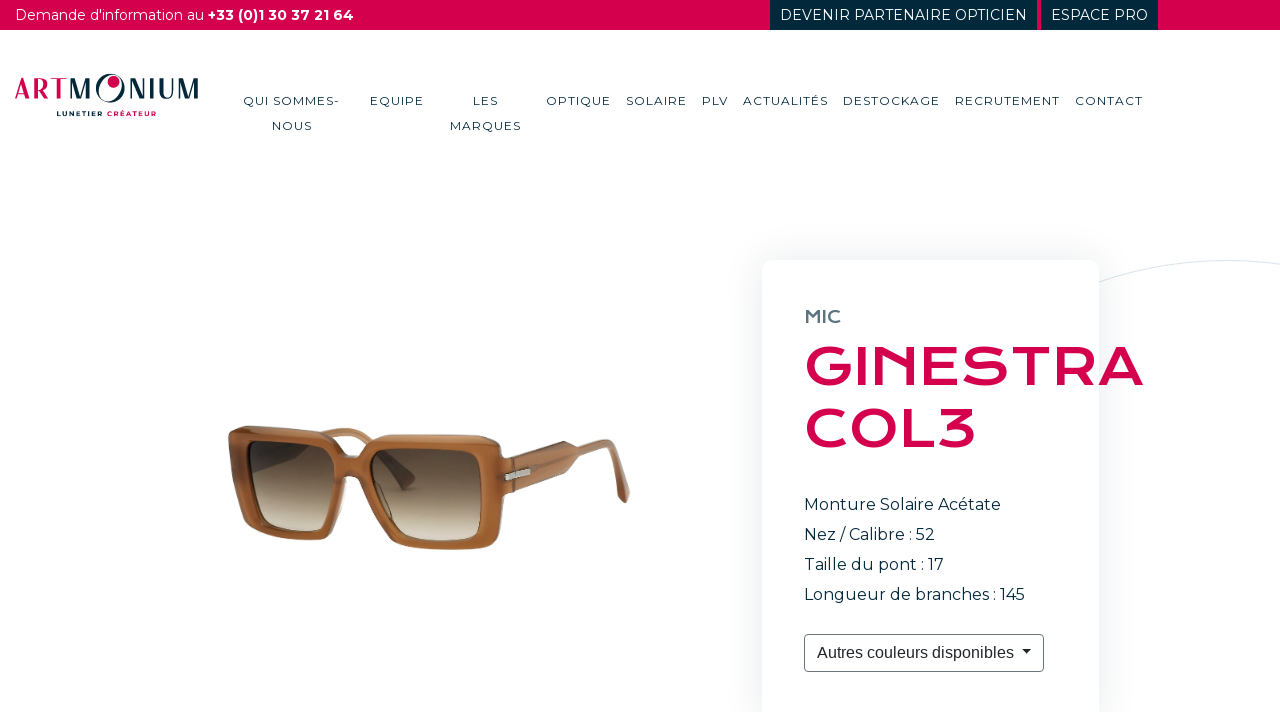

--- FILE ---
content_type: text/css
request_url: https://www.artmonium.com/wp-content/themes/artmonium-v1/app.css?ver=5.7.14
body_size: 11625
content:
/*--------------------------------------------------------------
>>> SOMMAIRE
----------------------------------------------------------------
1.0 Background
2.0 Typographie
2.1 Fonts
2.2 Titres
2.3 Lien
2.4 Texte
2.5 Couleurs
2.6 Bouton
2.7 Autres
3.0 Header
3.1 Wrap-header-top
3.2 Wrap-header-bottom
4.0 Main
4.1 Accueil
4.2 Page
4.3 Article
4.4 Edition
5.0 Footer
5.1 Wrap-footer-top
5.2 Wrap-footer-bottom
6.0 Responsive
6.1 max-width:767px
6.2 min-width:768px
6.3 min-width:992px
6.4 min-width:1200px
--------------------------------------------------------------*/
/*--------------------------------------------------------------
1.0 Background
--------------------------------------------------------------*/
body {background:#FFFFFF;margin:0;padding:0;font-size:16px;line-height:25px;padding-top: 170px;overflow-x: hidden;color: #02283b;margin-bottom: 0!important;}
html{scroll-behavior: smooth;}
main {overflow-x: hidden;}
/*--------------------------------------------------------------
2.0 Typographie
--------------------------------------------------------------*/
/* 2.1 Fonts */
@font-face {
    font-family: 'Krona One';
    font-style: normal;
    font-weight: 400;
    font-display: swap;
    src: local('Krona One'), local('KronaOne-Regular'), url(https://fonts.gstatic.com/s/kronaone/v8/jAnEgHdjHcjgfIb1ZcUyNoWg.woff2) format('woff2');
    unicode-range: U+0000-00FF, U+0131, U+0152-0153, U+02BB-02BC, U+02C6, U+02DA, U+02DC, U+2000-206F, U+2074, U+20AC, U+2122, U+2191, U+2193, U+2212, U+2215, U+FEFF, U+FFFD;
}
@import url('https://fonts.googleapis.com/css2?family=Montserrat:wght@300;400;700&display=swap');
@import url('https://fonts.googleapis.com/css2?family=Frank+Ruhl+Libre&display=swap');
/* 2.2 Titres */
h1 {}
h2 {}
h3 {}
h4 {}
h5 {}
h6 {}
/* 2.3 Lien */
a {text-decoration:none;-webkit-transition:all 500ms ease;-moz-transition:all 500ms ease;transition:all 500ms ease;color: #02283b;}
a:hover,
a:focus,
a:active {text-decoration:none;-webkit-transition:all 500ms ease;-moz-transition:all 500ms ease;transition:all 500ms ease;outline: none;}
a.nostyle:after{display: none;}
#cn-more-info {color: #fff; text-decoration: underline;}
/* 2.4 Texte */
p {font-size:16px;line-height:25px;}
/* 2.5 Couleurs */
/* 2.6 Bouton */
.btn {-webkit-transition:all 500ms ease;-moz-transition:all 500ms ease;transition:all 500ms ease;}
.btn-defaut {}
/* 2.7 Autres */
.color-pink{color: #D4004D}
.z-2{z-index: 2}
.nouveaute{position: absolute;top: -5%;left: 10%;overflow: hidden;background-color:#D4004D;border-radius:10px;padding:5px;color:white;padding-left:10px;padding-right:10px;}
/*--------------------------------------------------------------
3.0 Header
--------------------------------------------------------------*/
/* 3.1 Wrap-header-top */
header #wrap-header-top {background: #D4004D;color: white;padding: 2.5px 0;font-family: Montserrat;z-index: 10;position: relative;font-size: 14px;}
header #wrap-header-top .info{text-align: left;}
header #wrap-header-top .info p{margin: 0;font-size: 14px;display: inline-block;margin-right: 10px;}
header #wrap-header-top .info a svg{width: 20px;height: 20px;}
header #wrap-header-top .info a svg path{transition: .3s;}
header #wrap-header-top .info a:hover svg path{fill:#02283b;}
header #wrap-header-top .info a{margin-right: 5px;}
header #wrap-header-top .info p a{color: white;font-size: 14px;margin-right: 0px;}
header #wrap-header-top .select{text-align: right;}
header #wrap-header-top .select .dropdown{display: inline-block;margin-right : 10px;width: 100px;}
header #wrap-header-top .select .dropdown ul li{list-style: none;}
header #wrap-header-top .select .dropdown li{list-style: none;margin: 0;}
header #wrap-header-top .select .dropdown li div{border: none;}
header #wrap-header-top .select .dropdown li a{color: white;border: none;}
header #wrap-header-top .select .dropdown button{background: none;border: none;color: white;outline: none;padding: 0;}
header #wrap-header-top .select .dropdown .dropdown-menu.show {background: #d4004d;border: none;border-radius: 0;transform: translate3d(0px, 25px, 0px)!important;left: -5px!important;min-width: 47px;padding: 0;}
header #wrap-header-top .select .dropdown button{font-size: 14px;}
header #wrap-header-top .select .dropdown .dropdown-menu a.dropdown-item {color: white;padding: 0 5px;font-size: 14px;}
header #wrap-header-top .select .dropdown .dropdown-menu a.dropdown-item:hover {background: none; color: #b5b5b5}
header #wrap-header-top .select .espace-pro{background: #02283b;color: white;padding: 6px 10px;font-size: 14px;}
header #wrap-header-top .select .espace-pro:hover{color: #b5b5b5}
/* 3.2 Wrap-header-bottom */
header #wrap-header-bottom {}
header #wrap-header-bottom .logo{position: relative;}
header #wrap-header-bottom .logo img{position: absolute;top: 50%;transform: translateY(-50%) translateX(-50%);left: 50%;}
header #wrap-header-bottom .logo .first{visibility: visible;opacity: 1;transition: visibility 0s, opacity 0s;}
header #wrap-header-bottom .logo .second{visibility: hidden;opacity: 0;transition: visibility 0s, opacity 0s;}
header #wrap-header-bottom .logo:hover .first{visibility: hidden;opacity: 0;}
header #wrap-header-bottom .logo:hover .second{visibility: visible;opacity: 1;}
header #wrap-header-bottom.onTop #site-navigation{padding-top: 35px!important;padding-bottom: 35px!important;background: #fff;transition: .5s;}
header #wrap-header-bottom.offTop #site-navigation{padding-top: 15px!important;padding-bottom: 15px!important;background: #fff;transition: .5s;-webkit-box-shadow: 0px 0px 5px 0px rgba(0,0,0,0.4);-moz-box-shadow: 0px 0px 5px 0px rgba(0,0,0,0.4);box-shadow: 0px 0px 5px 0px rgba(0,0,0,0.4);}
header #wrap-header-bottom.onTop .logo img{height: 70px;transition: .5s;}
header #wrap-header-bottom.onTop .logo svg{height: 70px!important;transition: .5s;}
header #wrap-header-bottom.offTop .logo img{height: 50px;transition: .5s;}
header #wrap-header-bottom.offTop .logo svg{height: 50px!important;transition: .5s;margin-top: 10px;}
header #wrap-header-bottom #site-navigation #primary-menu{margin: 0!important;padding: 22px 0;}
header #wrap-header-bottom #site-navigation #navbarNav{float: right;}
header #wrap-header-bottom #site-navigation #primary-menu .menu-item{margin-right: 25px;position: relative;text-align: center;}
header #wrap-header-bottom #site-navigation #primary-menu .menu-item:after{position: absolute;content: "";width: 40px;height: 4px;top: 120%;left: 50%;background: #d4004d;transition: transform 0.5s;transform: scaleX(0) translateX(-50%);transform-origin: left;}
header #wrap-header-bottom #site-navigation #primary-menu .menu-item:hover::after{transform: scaleX(1) translateX(-50%);}
header #wrap-header-bottom #site-navigation #primary-menu .menu-item.current_page_item::after{transform: scaleX(1) translateX(-50%);}
header #wrap-header-bottom #site-navigation #primary-menu .menu-item a{color: #02283b;font-family: Montserrat;font-size: 14px;/*font-weight: 600;*/line-height: 17px;text-align: center;text-transform: uppercase;letter-spacing: 1px}
header #wrap-header-bottom #site-navigation .menu-ico .ico svg{margin: 22px 2px;}
header #wrap-header-bottom #site-navigation .menu-ico .ico svg path{transition: .2s;}
header #wrap-header-bottom #site-navigation .menu-ico .ico svg:hover path{fill: #d4004d;transition: .2s;}
header #wrap-header-bottom #site-navigation .menu-ico .navbar-toggler-icon{background-image: url("data:image/svg+xml,%3csvg xmlns='http://www.w3.org/2000/svg' width='30' height='30' viewBox='0 0 30 30'%3e%3cpath stroke='rgba(2, 40, 59, 1)' stroke-linecap='round' stroke-miterlimit='10' stroke-width='2' d='M4 7h22M4 15h22M4 23h22'/%3e%3c/svg%3e");}
header #wrap-header-bottom #site-navigation .menu-ico .navbar-toggler{border: none;}
header #wrap-header-bottom #site-navigation .menu-ico .navbar-toggler:active,header #wrap-header-bottom #site-navigation .menu-ico .navbar-toggler:focus{border: none;outline: none;}
/* Search bar */
header #wrap-header-bottom #search-bar #searchform input[type="submit"] {display: none;}
header #wrap-header-bottom #search-bar {position: absolute;background: #fff;padding: 15px 0;display: none;-webkit-box-shadow: 0px 0px 5px 0px rgba(0,0,0,0.4);-moz-box-shadow: 0px 0px 5px 0px rgba(0,0,0,0.4);box-shadow: 0px 0px 5px 0px rgba(0,0,0,0.4);margin-top: 30px;}
header #wrap-header-bottom #search-bar #searchform {text-align: center;}
header #wrap-header-bottom #search-bar #searchform .search-field{border: none;border-radius: 0px;border-bottom: 1px #02283b solid;width: 30%;transition: .2s;}
header #wrap-header-bottom #search-bar #searchform .search-field:focus{outline: none;color: #02283b;border-bottom: 1px #d4004d solid;transition: .2s;}
header #wrap-header-bottom #search-bar #searchform svg{cursor: pointer;}
header #wrap-header-bottom #search-bar #searchform svg path{transition: .2s;}
header #wrap-header-bottom #search-bar #searchform svg:hover path{fill: #d4004d;transition: .2s;}


.splash{display: none;}
.splash.active{display: block;position: fixed;top: 0;left: 0;bottom: 0;right: 0;z-index: 9998;background: #000;}
.splash button{ margin: 0;background: #D4004D;border: 2px solid #D4004D;padding: 10px 30px;outline: none;color: #ffffff;transition: .3s;font-family: "Krona One";font-size: 14px;font-weight: 400;border-radius: 0;position: absolute;bottom: 100px; right: 50px;z-index: 9999}
.splash button:hover{background: none;}
.splash video{ width: 100%;height: 100%;object-fit: cover;outline: none;}
/*--------------------------------------------------------------
4.0 Main
--------------------------------------------------------------*/
/* 4.1 Accueil */
main #page-home {}
main #page-home #box-content {}

/* Section Slider */
main #page-home #box-content #slider{padding: 0;}
main #page-home #box-content #slider .owl-carousel .img{height: calc(100vh - 170px);background-size: cover;background-position: center center;}
main #page-home #box-content #slider .owl-carousel .text{position: absolute;top: 50%;left: 20%;transform: translateY(-50%);font-family: "Krona One";font-weight: 400;}
main #page-home #box-content #slider .owl-carousel .text .title {margin-bottom: 30px;}
main #page-home #box-content #slider .owl-carousel .text .title h2{font-size: 60px;}
main #page-home #box-content #slider .owl-carousel .text .title p{font-size: 30px;margin-bottom: 20px;}
main #page-home #box-content #slider .owl-carousel .text .content{width: 300px;}
main #page-home #box-content #slider .owl-carousel .text .content p{font-size: 14px;margin-bottom: 20px;font-family: Montserrat;}
main #page-home #box-content #slider .owl-carousel .text .content a{font-weight: bold;font-size: 14px;position: relative;font-family: "Krona One";}
main #page-home #box-content #slider .owl-carousel .text .content a:after{ position: absolute;content: "";width: 40px;height: 4px;top: 20px;left: 0;background: #d4004d;transition: transform 0.5s;transform: scaleX(0);transform-origin: left;}
main #page-home #box-content #slider .owl-carousel .text .content a:hover::after{transform: scaleX(1);}
main #page-home #box-content #slider .owl-carousel .owl-nav .owl-prev{ left: 100px;position: absolute;z-index: 100;top: 50%;transform: translateY(-50%);outline: none;}
main #page-home #box-content #slider .owl-carousel .owl-nav .owl-next{ right: 100px;position: absolute;z-index: 100;top: 50%;transform: translateY(-50%);outline: none;}
main #page-home #box-content #slider .scroll{position: absolute;bottom: 50px;left: 50%;transform: translateX(-50%);z-index: 100;}
main #page-home #box-content #slider .scroll{cursor: pointer;}

/* section marque */
main #page-home #box-content #marques{padding: 140px 15px;}

main #page-home #box-content #marques .intro{position: relative;}
main #page-home #box-content #marques .intro>div{width: 50%;position: absolute;top: 50%;left: 50%;transform: translateX(-50%) translateY(-50%);}
main #page-home #box-content #marques .intro h2{font-family: "Krona One";font-size: 36px;font-weight: 400;line-height: 45px;color: #02283b;margin-bottom: 40px;}
main #page-home #box-content #marques .intro p{font-family: Montserrat;font-size: 14px; line-height: 17px;}
main #page-home #box-content #marques .intro a{font-family: "Krona One";font-size: 14px;font-weight: bold; color: #02283b;position: relative;}
main #page-home #box-content #marques .intro a:after{ position: absolute;content: "";width: 40px;height: 4px;top: 25px;left: 0;background: #b0c0c7;transition: 0.3s;}
main #page-home #box-content #marques .intro a:hover::after{background: #d4004d;}

main #page-home #box-content #marques .marque{border-radius: 30px;height: 300px;position: relative;}
main #page-home #box-content #marques .marque .logo{position: absolute;top: 50%;left: 50%;transform: translateX(-50%) translateY(-50%);text-align: center;width: 150px;height: 150px;display: none;transition: .3s;}
main #page-home #box-content #marques .marque .logo img{width: 100%;position: absolute;top: 50%;left: 50%;transform: translateX(-50%) translateY(-50%);}
main #page-home #box-content #marques .marque .thumbnail{width: 100%;height: 100%;border-radius: 30px;background-repeat: no-repeat;background-size: cover;}
main #page-home #box-content #marques .marque .thumbnail-hover{width: 100%;height: 100%;border-radius: 30px;background-color: none;transition: .3s;}
main #page-home #box-content #marques .marque .arrow{position: absolute;bottom: 10%;right: 10%;visibility: hidden;opacity: 0;transition: visibility 0s, opacity 0.3s linear;}
main #page-home #box-content #marques .marque:hover .thumbnail-hover{background-color: rgb(2 40 59 / 90%);transition: .3s;box-shadow: 0px 0px 20px #919191;}
main #page-home #box-content #marques .marque:hover .logo{display: block;transition: .3s;}
main #page-home #box-content #marques .marque:hover .arrow{visibility: visible;opacity: 1;}

/* Slide controls HOME 2*/
main #page-home #box-content #marques .marque:hover .thumbnail-hover{background-color: rgb(2 40 59 / 90%);transition: .3s;box-shadow: 0px 0px 10px #919191;}
main #page-home #box-content #marques .carousel-marques{position: relative;}
main #page-home #box-content #marques .owl-next{position: absolute;top: 50%;right: -50px;transform: translateY(-50%);transition: .2s;outline: none;}
main #page-home #box-content #marques .owl-next:hover{right: -55px;transition: .2s}
main #page-home #box-content #marques .owl-nav{height: 0px;}

main #page-home #box-content #marques .view-more a{position: absolute;top: 50%;left: 20px;transform: translateY(-50%);transition: .2s;}
main #page-home #box-content #marques .view-more a:hover{left: 25px;transition: .2s}

/* Section optiques */
main #page-home #box-content #optiques{padding-bottom: 140px;}

main #page-home #box-content #optiques .intro{position: relative;}
main #page-home #box-content #optiques .intro>div{width: 50%;position: absolute;top: 50%;left: 50%;transform: translateX(-50%) translateY(-50%);}
main #page-home #box-content #optiques .intro h2{font-family: "Krona One";font-size: 36px;font-weight: 400;line-height: 45px;color: #02283b;margin-bottom: 40px;}
main #page-home #box-content #optiques .intro p{font-family: Montserrat;font-size: 14px; line-height: 17px;}
main #page-home #box-content #optiques .intro a{font-family: "Krona One";font-size: 14px;font-weight: bold; color: #02283b;position: relative;}
main #page-home #box-content #optiques .intro a:after{ position: absolute;content: "";width: 40px;height: 4px;top: 25px;left: 0;background: #b0c0c7;transition: 0.3s;}
main #page-home #box-content #optiques .intro a:hover::after{background: #d4004d;}


main #page-home #box-content #optiques .optique{height: 300px;position: relative;transition: .3s;}
main #page-home #box-content #optiques .optique .contain{width: 100%;height: 100%;border-radius: 30px;border: 1px solid #d8e4eb;}
main #page-home #box-content #optiques .optique .contain .thumbnail{position: absolute;top: 40%;left: 50%;transform: translateX(-50%) translateY(-50%);text-align: center;width: 240px;height: 150px;overflow: hidden;}
main #page-home #box-content #optiques .optique .contain .thumbnail img{ width: 100%;position: absolute;top: calc(50% + 2px);left: 50%;transform: translateX(-50%) translateY(-50%);transition: .3s;}
main #page-home #box-content #optiques .optique .contain .product-info{position: absolute;bottom: 9%;left: 10%; max-width: 230px;overflow: hidden;}
main #page-home #box-content #optiques .optique .contain .product-info h3{color: #d8e4eb;font-family: "Krona One";font-size: 16px;font-weight: 400;line-height: 20px;text-transform: uppercase;}
main #page-home #box-content #optiques .optique .contain .product-info p{white-space: nowrap; color: #d8e4eb;font-family: "Krona One";font-size: 15px;text-transform: uppercase;margin-bottom: 0;}
main #page-home #box-content #optiques .optique .arrow{position: absolute;bottom: 10%;right: 10%; visibility: hidden;opacity: 0;transition: visibility 0s, opacity 0.3s linear;}
main #page-home #box-content #optiques .optique .arrow path{fill: #D4004D;}
main #page-home #box-content #optiques .optique:hover .arrow{visibility: visible;opacity: 1;}
main #page-home #box-content #optiques .optique:hover .contain{box-shadow: 0px 0px 20px #cccccc;transition: .3s;}
main #page-home #box-content #optiques .optique:hover .contain .product-info h3{color: #d4004d;transition: .3s;}
main #page-home #box-content #optiques .optique:hover .contain .product-info p{ color: #02283b;transition: .3s;}
main #page-home #box-content #optiques .optique:hover .contain .thumbnail img{transform: translateX(-50%) translateY(-50%) scale(1.1);}


main #page-home #box-content #optiques .view-more a{position: absolute;top: 50%;left: 20px;transform: translateY(-50%);transition: .2s}
main #page-home #box-content #optiques .view-more a:hover{left: 25px;transition: .2s}
/* Section solaires */
main #page-home #box-content #solaires{padding-bottom: 140px;}

main #page-home #box-content #solaires .intro{position: relative;}
main #page-home #box-content #solaires .intro>div{width: 50%;position: absolute;top: 50%;left: 50%;transform: translateX(-50%) translateY(-50%);}
main #page-home #box-content #solaires .intro h2{font-family: "Krona One";font-size: 36px;font-weight: 400;line-height: 45px;color: #02283b;margin-bottom: 40px;}
main #page-home #box-content #solaires .intro p{font-family: Montserrat;font-size: 14px; line-height: 17px;}
main #page-home #box-content #solaires .intro a{font-family: "Krona One";font-size: 14px;font-weight: bold; color: #02283b;position: relative;}
main #page-home #box-content #solaires .intro a:after{ position: absolute;content: "";width: 40px;height: 4px;top: 25px;left: 0;background: #b0c0c7;transition: 0.3s;}
main #page-home #box-content #solaires .intro a:hover::after{background: #d4004d;}


main #page-home #box-content #solaires .solaire{height: 300px;position: relative;}
main #page-home #box-content #solaires .solaire .contain{width: 100%;height: 100%;border-radius: 30px;border: 1px solid #d8e4eb;transition: .3s;}
main #page-home #box-content #solaires .solaire .contain .thumbnail{position: absolute;top: 40%;left: 50%;transform: translateX(-50%) translateY(-50%);text-align: center;width: 240px;height: 150px;overflow: hidden;}
main #page-home #box-content #solaires .solaire .contain .thumbnail img{ width: 100%;position: absolute;top : calc(50% + 2px);left: 50%;transform: translateX(-50%) translateY(-50%);transition: .3s;}

main #page-home #box-content #solaires .solaire .contain .product-info{position: absolute;bottom: 9%;left: 10%; max-width: 230px;overflow: hidden;}
main #page-home #box-content #solaires .solaire .contain .product-info h3{color: #d8e4eb;font-family: "Krona One";font-size: 16px;font-weight: 400;line-height: 20px;text-transform: uppercase;}
main #page-home #box-content #solaires .solaire .contain .product-info p{white-space: nowrap; color: #d8e4eb;font-family: "Krona One";font-size: 15px;text-transform: uppercase;margin-bottom: 0;}
main #page-home #box-content #solaires .solaire .arrow{position: absolute;bottom: 10%;right: 10%; visibility: hidden;opacity: 0;transition: visibility 0s, opacity 0.3s linear;}
main #page-home #box-content #solaires .solaire .arrow path{fill: #D4004D;}
main #page-home #box-content #solaires .solaire:hover .arrow{visibility: visible;opacity: 1;}
main #page-home #box-content #solaires .solaire:hover .contain{box-shadow: 0px 0px 20px #cccccc;transition: .3s;}
main #page-home #box-content #solaires .solaire:hover .contain .product-info h3{color: #d4004d;transition: .3s;}
main #page-home #box-content #solaires .solaire:hover .contain .product-info p{ color: #02283b;transition: .3s;}
main #page-home #box-content #solaires .solaire:hover .contain .thumbnail img{transform: translateX(-50%) translateY(-50%) scale(1.1);}



main #page-home #box-content #solaires .view-more a{position: absolute;top: 50%;left: 20px;transform: translateY(-50%);transition: .2s}
main #page-home #box-content #solaires .view-more a:hover{left: 25px;transition: .2s}

/* Section acuts */
main #page-home #box-content #actus{padding-bottom: 140px;}

main #page-home #box-content #actus .intro{position: relative;}
main #page-home #box-content #actus .intro>div{width: 50%;position: absolute;top: 150px;left: 50%;transform: translateX(-50%) translateY(-50%);}
main #page-home #box-content #actus .intro h2{font-family: "Krona One";font-size: 36px;font-weight: 400;line-height: 45px;color: #02283b;margin-bottom: 40px;}
main #page-home #box-content #actus .intro p{font-family: Montserrat;font-size: 14px; line-height: 17px;}
main #page-home #box-content #actus .intro a{font-family: "Krona One";font-size: 14px;font-weight: bold; color: #02283b;position: relative;}
main #page-home #box-content #actus .intro a:after{ position: absolute;content: "";width: 40px;height: 4px;top: 25px;left: 0;background: #b0c0c7;transition: 0.3s;}
main #page-home #box-content #actus .intro a:hover::after{background: #d4004d;}

main #page-home #box-content #actus .actu .contain{width: 100%;height: 300px;border-radius: 30px;border: 1px solid #d8e4eb;transition: .3s;}
main #page-home #box-content #actus .actu .thumbnail{width: 100%;height: 100%;border-radius: 30px;background-repeat: no-repeat;background-size: cover;background-position: center;filter: grayscale(100%);transition: .3s;}
main #page-home #box-content #actus .actu .actu-info{width: 100%;height: 100%;border-radius: 30px;background-repeat: no-repeat;background-size: cover;}
main #page-home #box-content #actus .actu .actu-info p.cat{ color: #b0c0c7;font-family: "Krona One";font-size: 16px;font-weight: 400;line-height: 20px;text-transform: uppercase;margin-bottom: 0px;margin-top: 20px;transition: .3s;}
main #page-home #box-content #actus .actu .actu-info h3{ color: #b0c0c7;font-family: Montserrat;font-size: 22px;font-weight: 700;line-height: 27px;transition: .3s;}
main #page-home #box-content #actus .actu .actu-info p.date{ color: #b0c0c7;font-family: Montserrat;font-size: 16px;font-weight: 400;line-height: 20px;margin-bottom: 15px;transition: .3s;}
main #page-home #box-content #actus .actu .actu-info a.more{ color: #02283b;font-family: "Krona One";font-size: 14px;font-weight: 400;line-height: 24px;position: relative; visibility: hidden;opacity: 0;transition: visibility 0s, opacity 0.3s;}
main #page-home #box-content #actus .actu .actu-info a.more:after{ position: absolute;content: "";width: 40px;height: 4px;top: 25px;left: 0;background: #b0c0c7;transition: 0.3s;}
main #page-home #box-content #actus .actu .actu-info a.more:hover::after{background: #d4004d;}

main #page-home #box-content #actus .actu:hover .actu-info p.cat{ color: #d4004d;transition: .3s;}
main #page-home #box-content #actus .actu:hover .actu-info h3{ color: #02283b;transition: .3s;}
main #page-home #box-content #actus .actu:hover .actu-info p.date{ color: #5c7480;transition: .3s;}
main #page-home #box-content #actus .actu:hover .thumbnail{ filter: grayscale(0%);transition: .3s;}
main #page-home #box-content #actus .actu:hover a.more{visibility: visible;opacity: 1;}

main #page-home #box-content #actus .view-more a{position: absolute;top: 150px;left: 20px;transform: translateY(-50%);transition: .2s}
main #page-home #box-content #actus .view-more a:hover{left: 25px;transition: .2s}

/* Section contact */
main #page-home #box-content #contact{padding: 140px 15px; background: #02283b;}

main #page-home #box-content #contact .intro{position: relative;}
main #page-home #box-content #contact .intro>div{width: 50%;position: absolute;left: 50%;transform: translateX(-50%);}
main #page-home #box-content #contact .intro h2{font-family: "Krona One";font-size: 36px;font-weight: 400;line-height: 45px;color: white;margin-bottom: 40px;}
main #page-home #box-content #contact .intro p{font-family: Montserrat;font-size: 14px; line-height: 17px;color: white;}

main #page-home #box-content #contact .contact-form .form-left input{width: 100%;background: transparent;outline: none;border-radius: 10px;color: #5c7480;font-family: Montserrat;font-size: 14px;font-weight: 400;line-height: 17px;height: 45px;border: solid 1px #5c7480;padding: 0 15px;margin-bottom: 15px;}
main #page-home #box-content #contact .contact-form .form-left input::placeholder{font-family: Montserrat;}
main #page-home #box-content #contact .contact-form .form-left select{width: 100%;background: transparent;outline: none;border-radius: 10px;color: #5c7480;font-family: Montserrat;font-size: 14px;font-weight: 400;line-height: 17px;height: 45px;border: solid 1px #5c7480;padding: 0 15px;margin-bottom: 15px;-webkit-appearance: none;-moz-appearance: none;background-image: url('/wp-content/themes/artmonium-v1/img/select.svg'); background-repeat: no-repeat;background-position: calc(100% - 15px);}
main #page-home #box-content #contact .contact-form .form-left select option{background: #02283b;font-family: Montserrat;}
main #page-home #box-content #contact .contact-form .form-right textarea{background: transparent;outline: none;border-radius: 10px;color: #5c7480;font-family: Montserrat;font-size: 14px;font-weight: 400;line-height: 17px;border: solid 1px #5c7480;padding: 15px 15px;margin-bottom: 15px;height: 225px;}
main #page-home #box-content #contact .contact-form .form-right textarea::placeholder{font-family: Montserrat;}
main #page-home #box-content #contact .contact-form .form-right input{background: none;border: none;color: #ffffff;font-family: "Krona One";font-size: 14px;font-weight: 400;line-height: 24px;outline: none;padding: 0;}
main #page-home #box-content #contact .contact-form .form-right .submit{position: relative;}
main #page-home #box-content #contact .contact-form .form-right .submit:after{ position: absolute;content: "";width: 40px;height: 4px;top: 30px;left: 0;background: #5c7480;transition: 0.3s;}
main #page-home #box-content #contact .contact-form .form-right .submit:hover::after{background: #d4004d;}
main #page-home #box-content #contact .contact-form .wpcf7-response-output{color: white;}

main #page-home #box-content #contact .dot svg{position: absolute;bottom: -140px;left: 50px;}

/* 4.2 Page marques */
main #page-brands {}
main #page-brands #box-content {}
main #page-brands #box-content #header{padding: 0;}
main #page-brands #box-content #header .marques-carousel .img{height: 450px;background-size: cover;background-position: center center;}
main #page-brands #box-content #header .marques-carousel .text .title{position: absolute;top: 50%;left: 30%;transform: translateX(-50%) translateY(-50%);}
main #page-brands #box-content #header .marques-carousel .text .title h1{ color: #ffffff;font-family: "Krona One";font-size: 60px;font-weight: 400;line-height: 75px;text-transform: uppercase;}

main #page-brands #box-content #brands {padding: 140px 15px;}
main #page-brands #box-content #brands .row{}
main #page-brands #box-content #brands .brand{border-radius: 30px;height: 300px;position: relative;margin-bottom: 20px;}
main #page-brands #box-content #brands .brand .logo{position: absolute;top: 50%;left: 50%;transform: translateX(-50%) translateY(-50%);text-align: center;width: 150px;height: 150px;display: none;transition: .3s;}
main #page-brands #box-content #brands .brand .logo img{width: 100%;position: absolute;top: 50%;left: 50%;transform: translateX(-50%) translateY(-50%);}
main #page-brands #box-content #brands .brand .thumbnail{width: 100%;height: 100%;border-radius: 30px;background-repeat: no-repeat;background-size: cover;}
main #page-brands #box-content #brands .brand .thumbnail-hover{width: 100%;height: 100%;border-radius: 30px;background-color: none;transition: .3s;}
main #page-brands #box-content #brands .brand .arrow{position: absolute;bottom: 10%;right: 10%;visibility: hidden;opacity: 0;transition: visibility 0s, opacity 0.3s linear;}
main #page-brands #box-content #brands .brand:hover .thumbnail-hover{background-color: rgb(2 40 59 / 90%);transition: .3s;box-shadow: 0px 0px 20px #919191;}
main #page-brands #box-content #brands .brand:hover .logo{display: block;transition: .3s;}
main #page-brands #box-content #brands .brand:hover .arrow{visibility: visible;opacity: 1;}

/* 4.2 Page single marque; */
main #page-single-marque {}
main #page-single-marque #box-content {}
main #page-single-marque #box-content #header{padding: 0;}
main #page-single-marque #box-content #header .single-marque-carousel .img{height: 450px;background-size: cover;background-position: center center;}
main #page-single-marque #box-content #header .single-marque-carousel .text .title{position: absolute;top: 50%;left: 30%;transform: translateX(-50%) translateY(-50%);}
main #page-single-marque #box-content #header .single-marque-carousel .text .title img{width: 210px;}

main #page-single-marque #box-content #info_brand .circle{ width: 787px;height: 787px;border: solid 1px #d8e4eb;border-radius: 50%;position: absolute;top: -100%;left: -25%;z-index:-10;}
main #page-single-marque #box-content #info_brand .dot svg{position: absolute;bottom: 0;transform: translateX(-50%);}
main #page-single-marque #box-content #info_brand{padding: 140px 15px 0px;}
main #page-single-marque #box-content #info_brand .info .slogan{margin-bottom: 75px;}
main #page-single-marque #box-content #info_brand .info .slogan h2{font-family: "Krona One";font-size: 36px;font-weight: 400;line-height: 45px;text-transform: uppercase;}
main #page-single-marque #box-content #info_brand .info .links{}
main #page-single-marque #box-content #info_brand .info .links a{display: block;margin-bottom: 40px; color: #02283b;font-family: "Krona One";font-size: 14px;font-weight: 400;line-height: 24px;position: relative;}
main #page-single-marque #box-content #info_brand .info .links a:after{ position: absolute;content: "";width: 40px;height: 4px;top: 30px;left: 0;background: #5c7480;transition: 0.3s;}
main #page-single-marque #box-content #info_brand .info .links a:hover::after{background: #d4004d;}

main #page-single-marque .splash-brand{}
main #page-single-marque .splash-brand{position: fixed;overflow: hidden;top: 0;bottom: 0;right: 0;left: 0; background: #000000;z-index: 9998;}
main #page-single-marque .splash-brand .btng{position: absolute;bottom: 100px;right: 100px;z-index: 9999;}
main #page-single-marque .splash-brand button.skip{margin: 0;background: #D4004D;border: 2px solid #D4004D;padding: 10px 30px;outline: none;color: #ffffff;transition: .3s;font-family: "Krona One";font-size: 14px;font-weight: 400;border-radius: 0;z-index: 9999}
main #page-single-marque .splash-brand button.skip:hover{background: none;}
main #page-single-marque .splash-brand button.mute{height: 30px;width: 30px;background-size: cover;border: none;z-index: 9999;outline: none;background: none;padding: 0;margin-right: 20px;    vertical-align: middle;}
main #page-single-marque .splash-brand button.mute .first{display: block;}
main #page-single-marque .splash-brand button.mute .second{display: none;}
main #page-single-marque .splash-brand button.mute svg{height: 30px;width: 30px;}
main #page-single-marque .splash-brand button.mute svg #Group path{fill:#D4004D;}
main #page-single-marque .splash-brand button.mute.not .first{display: none;}
main #page-single-marque .splash-brand button.mute.not .second{display: block;}

main #page-single-marque .splash-brand video{ width: 100%;height: 100%;object-fit: cover;outline: none;}

main #page-single-marque #box-content #galery{padding: 70px 15px;width: 100%;}
main #page-single-marque #box-content #galery video{display: block;margin: auto;width: 70%;}

main #page-single-marque #box-content #products{padding-bottom: 140px;}
main #page-single-marque #box-content #products .row{margin-bottom: 20px;}
main #page-single-marque #box-content #products .product{height: 300px;position: relative;margin-bottom: 20px;}
main #page-single-marque #box-content #products .product .contain{width: 100%;height: 100%;border-radius: 30px;border: 1px solid #d8e4eb;transition: .3s;}
main #page-single-marque #box-content #products .product .contain .thumbnail{position: absolute;top: 40%;left: 50%;transform: translateX(-50%) translateY(-50%);text-align: center;width: 240px;height: 150px;overflow: hidden;}
main #page-single-marque #box-content #products .product .contain .thumbnail img{ width: 100%;position: absolute;top: calc(50% + 2px);left: 50%;transform: translateX(-50%) translateY(-50%);transition: .3s;}
main #page-single-marque #box-content #products .product .contain .product-info{position: absolute;bottom: 9%;left: 10%; max-width: 75%;overflow: hidden;}
main #page-single-marque #box-content #products .product .contain .product-info h3{color: #d8e4eb;font-family: "Krona One";font-size: 16px;font-weight: 400;line-height: 20px;text-transform: uppercase;}
main #page-single-marque #box-content #products .product .contain .product-info p{white-space: nowrap; color: #d8e4eb;font-family: "Krona One";font-size: 15px;text-transform: uppercase;margin-bottom: 0;}
main #page-single-marque #box-content #products .product .arrow{position: absolute;bottom: 10%;right: 10%; visibility: hidden;opacity: 0;transition: visibility 0s, opacity 0.3s linear;}
main #page-single-marque #box-content #products .product .arrow path{fill: #D4004D;}
main #page-single-marque #box-content #products .product:hover .arrow{visibility: visible;opacity: 1;}
main #page-single-marque #box-content #products .product:hover .contain{box-shadow: 0px 0px 20px #cccccc;transition: .3s;}
main #page-single-marque #box-content #products .product:hover .contain .product-info h3{color: #d4004d;transition: .3s;}
main #page-single-marque #box-content #products .product:hover .contain .product-info p{ color: #02283b;transition: .3s;}
main #page-single-marque #box-content #products .product:hover .contain .thumbnail img{transform: translateX(-50%) translateY(-50%) scale(1.1);}

/* 4.2 Page */

main #page {}
main #page #box-content {}
main #page #box-content #header{padding: 0;z-index: 1;}
main #page #box-content #header .single-marque-carousel .img{height: 450px;background-size: cover;background-position: center center;}
main #page #box-content #header .single-marque-carousel .text .title{position: absolute;top: 50%;left: 30%;transform: translateX(-50%) translateY(-50%);}
main #page #box-content #header .single-marque-carousel .text .title h1{ font-family: "Krona One";font-size: 60px;font-weight: 400;line-height: 75px;text-transform: uppercase;}

main #page #box-content #content .circle{ width: 787px;height: 787px;border: solid 1px #d8e4eb;border-radius: 50%;position: absolute;top: -50%;left: -35%;}
main #page #box-content #content .dot svg{position: absolute;bottom: 0;left: 50%;transform: translateX(-50%);}
main #page #box-content #content{padding: 140px 15px;}
main #page #box-content #content .info .slogan{margin-bottom: 75px;}
main #page #box-content #content .info .slogan h2{font-family: "Krona One";font-size: 36px;font-weight: 400;line-height: 45px;text-transform: uppercase;}
main #page #box-content #content .info .links{}
main #page #box-content #content .info .links a{display: block;margin-bottom: 40px; color: #02283b;font-family: "Krona One";font-size: 14px;font-weight: 400;line-height: 24px;position: relative;}
main #page #box-content #content .info .links a:after{ position: absolute;content: "";width: 40px;height: 4px;top: 30px;left: 0;background: #5c7480;transition: 0.3s;}
main #page #box-content #content .info .links a:hover::after{background: #d4004d;}

/* Page contact */
main #page-contact #box-content #contact{padding: 140px 15px; background: #02283b;}

main #page-contact #box-content #contact .intro{position: relative;}
main #page-contact #box-content #contact .intro>div{width: 50%;position: absolute;left: 50%;transform: translateX(-50%);}
main #page-contact #box-content #contact .intro h2{font-family: "Krona One";font-size: 36px;font-weight: 400;line-height: 45px;color: white;margin-bottom: 40px;}
main #page-contact #box-content #contact .intro h1{font-family: "Krona One";font-size: 36px;font-weight: 400;line-height: 45px;color: white;margin-bottom: 40px;}
main #page-contact #box-content #contact .intro p{font-family: Montserrat;font-size: 14px; line-height: 17px;color: white;}

main #page-contact #box-content #contact .contact-form .form-left input{width: 100%;background: transparent;outline: none;border-radius: 10px;color: #5c7480;font-family: Montserrat;font-size: 14px;font-weight: 400;line-height: 17px;height: 45px;border: solid 1px #5c7480;padding: 0 15px;margin-bottom: 15px;}
main #page-contact #box-content #contact .contact-form .form-left input::placeholder{font-family: Montserrat;}
main #page-contact #box-content #contact .contact-form .form-left select{width: 100%;background: transparent;outline: none;border-radius: 10px;color: #5c7480;font-family: Montserrat;font-size: 14px;font-weight: 400;line-height: 17px;height: 45px;border: solid 1px #5c7480;padding: 0 15px;margin-bottom: 15px;-webkit-appearance: none;-moz-appearance: none;background-image: url('/ArtMonium/wp-content/themes/artmonium-v1/img/select.svg'); background-repeat: no-repeat;background-position: calc(100% - 15px);}
main #page-contact #box-content #contact .contact-form .form-left select option{background: #02283b;font-family: Montserrat;}
main #page-contact #box-content #contact .contact-form .form-right select{width: 100%;background: transparent;outline: none;border-radius: 10px;color: #5c7480;font-family: Montserrat;font-size: 14px;font-weight: 400;line-height: 17px;height: 100px;border: solid 1px #5c7480;padding: 0 15px;margin-bottom: 15px;-webkit-appearance: none;-moz-appearance: none;background-image: url('/ArtMonium/wp-content/themes/artmonium-v1/img/select.svg'); background-repeat: no-repeat;background-position: calc(100% - 15px);}
main #page-contact #box-content #contact .contact-form .form-right select option{background: #02283b;font-family: Montserrat;}
main #page-contact #box-content #contact .contact-form .form-right input[type="tel"]{width: 100%;background: transparent;outline: none;border-radius: 10px;color: #5c7480;font-family: Montserrat;font-size: 14px;font-weight: 400;line-height: 17px;height: 45px;border: solid 1px #5c7480;padding: 0 15px;margin-bottom: 15px;}
main #page-contact #box-content #contact .contact-form .form-right input[type="tel"]::placeholder{font-family: Montserrat;}
main #page-contact #box-content #contact .contact-form .form-right textarea{background: transparent;outline: none;border-radius: 10px;color: #5c7480;font-family: Montserrat;font-size: 14px;font-weight: 400;line-height: 17px;border: solid 1px #5c7480;padding: 15px 15px;margin-bottom: 15px;height: 225px;}
main #page-contact #box-content #contact .contact-form .form-right textarea::placeholder{font-family: Montserrat;}
main #page-contact #box-content #contact .contact-form .form-right input[type="submit"]{background: none;border: none;color: #ffffff;font-family: "Krona One";font-size: 14px;font-weight: 400;line-height: 24px;outline: none;padding: 0;}
main #page-contact #box-content #contact .contact-form .form-right .submit{position: relative;}
main #page-contact #box-content #contact .contact-form .form-right .submit:after{ position: absolute;content: "";width: 40px;height: 4px;top: 30px;left: 0;background: #5c7480;transition: 0.3s;}
main #page-contact #box-content #contact .contact-form .form-right .submit:hover::after{background: #d4004d;}
main #page-contact #box-content #contact .contact-form .wpcf7-response-output{color: white;}

main #page-contact #box-content #content .map {padding: 0px;}
main #page-contact #box-content #content .map .acf-map {width: 100%;height: 400px;border: #ccc solid 1px;}
main #page-contact #box-content #content .map .acf-map img {max-width: inherit !important;}
main #page-contact #box-content #content .info {text-align: left;}
main #page-contact #box-content #content .info .center{position: absolute;top: 50%;left: 50%;transform: translateX(-50%) translateY(-50%);}
main #page-contact #box-content #content .info .center img{width: 30px;height: 30px;margin-right: 15px;}
main #page-contact #box-content #content .info .center p{ color: #02283b;font-family: Montserrat;font-size: 16px;font-weight: 400;line-height: 20px;display: inline-block;margin: 0;}

/* Page catalogue */
main #page-catalogue #box-content #header{padding: 0;}
main #page-catalogue  #box-content #header .single-marque-carousel .img{height: 450px;background-size: cover;background-position: center center;}
main #page-catalogue  #box-content #header .single-marque-carousel .text .title{position: absolute;top: 50%;left: 30%;transform: translateX(-50%) translateY(-50%);}
main #page-catalogue  #box-content #header .single-marque-carousel .text .title h1{ font-family: "Krona One";font-size: 60px;font-weight: 400;line-height: 75px;text-transform: uppercase;}

main #page-catalogue #box-content .cata{padding: 140px 0;}

main #page-catalogue #box-content .cata .product{height: 300px;position: relative;margin-bottom: 30px;}
main #page-catalogue #box-content .cata .product .contain{width: 100%;height: 100%;border-radius: 30px;border: 1px solid #d8e4eb;transition: .3s;}
main #page-catalogue #box-content .cata .product .contain .thumbnail{position: absolute;top: 40%;left: 50%;transform: translateX(-50%) translateY(-50%);text-align: center;width: 240px;height: 150px;overflow: hidden;}
main #page-catalogue #box-content .cata .product .contain .thumbnail img{ width: 100%;position: absolute;top: calc(50% + 2px);left: 50%;transform: translateX(-50%) translateY(-50%);transition: .3s;}
main #page-catalogue #box-content .cata .product .contain .product-info{position: absolute;bottom: 9%;left: 10%; max-width: 75%;overflow: hidden;}
main #page-catalogue #box-content .cata .product .contain .product-info h3{color: #d8e4eb;font-family: "Krona One";font-size: 16px;font-weight: 400;line-height: 20px;text-transform: uppercase;}
main #page-catalogue #box-content .cata .product .contain .product-info p{white-space: nowrap; color: #d8e4eb;font-family: "Krona One";font-size: 15px;text-transform: uppercase;margin-bottom: 0;}
main #page-catalogue #box-content .cata .product .arrow{position: absolute;bottom: 10%;right: 10%; visibility: hidden;opacity: 0;transition: visibility 0s, opacity 0.3s linear;}
main #page-catalogue #box-content .cata .product .arrow path{fill: #D4004D;}
main #page-catalogue #box-content .cata .product:hover .arrow{visibility: visible;opacity: 1;}
main #page-catalogue #box-content .cata .product:hover .contain{box-shadow: 0px 0px 20px #cccccc;transition: .3s;}
main #page-catalogue #box-content .cata .product:hover .contain .product-info h3{color: #d4004d;transition: .3s;}
main #page-catalogue #box-content .cata .product:hover .contain .product-info p{ color: #02283b;transition: .3s;}
main #page-catalogue #box-content .cata .product:hover .contain .thumbnail img{transform: translateX(-50%) translateY(-50%) scale(1.1);}


main #page-catalogue #box-content .cata .show-more-products:after{position: absolute;content: "";width: 40px;height: 4px;top: 25px;left: 0;background: #b0c0c7;transition: 0.3s;}
main #page-catalogue #box-content .cata .show-more-products:hover::after{background: #d4004d;}
main #page-catalogue #box-content .cata .show-more-products{ color: #02283b;font-family: "Krona One";font-size: 14px;font-weight: 400;line-height: 24px;position: relative;}
main #page-catalogue #box-content .cata .pagination{padding-left: 15px;}

main #page-catalogue #box-content #side-bar .wfpDescription{ color: #d4004d;font-family: "Krona One";font-size: 18px;font-weight: 400;line-height: 22px;text-transform: uppercase;}
main #page-catalogue #box-content #side-bar .wpfValue{ color: #02283b;font-family: Montserrat;font-size: 16px;font-weight: 500;line-height: 20px;}
main #page-catalogue #box-content #side-bar .wpfCount{ color: #02283b;font-family: Montserrat;font-size: 16px;font-weight: 500;line-height: 20px;}
main #page-catalogue #box-content #side-bar #wpfBlock_1 .wpfCheckbox{vertical-align: baseline;}
main #page-catalogue #box-content #side-bar #wpfBlock_1 .wpfCheckbox input[type="checkbox"]{position: absolute;left: -9999px;}
main #page-catalogue #box-content #side-bar #wpfBlock_1 .wpfCheckbox input[type="checkbox"]:not(:checked) + label{ width: 14px;height: 14px;border-radius: 3px;border: solid 1px #02283b;position: relative;}
main #page-catalogue #box-content #side-bar #wpfBlock_1 .wpfCheckbox input[type="checkbox"]:checked + label{ width: 14px;height: 14px;border-radius: 3px;border: solid 1px #02283b;position: relative;background: #02283b;}
main #page-catalogue #box-content #side-bar #wpfBlock_1 .wpfCheckbox input[type="checkbox"]:checked + label::after{ content: '✕';position: absolute;top: 6px;font-size: 14px;color: white;line-height: 0;font-weight: bold;}

main #page-catalogue #box-content #side-bar #wpfBlock_3 .wpfCheckbox{vertical-align: baseline;}
main #page-catalogue #box-content #side-bar #wpfBlock_3 .wpfCheckbox input[type="checkbox"]{position: absolute;left: -9999px;}
main #page-catalogue #box-content #side-bar #wpfBlock_3 .wpfCheckbox input[type="checkbox"]:not(:checked) + label{ width: 14px;height: 14px;border-radius: 3px;border: solid 1px #02283b;position: relative;}
main #page-catalogue #box-content #side-bar #wpfBlock_3 .wpfCheckbox input[type="checkbox"]:checked + label{ width: 14px;height: 14px;border-radius: 3px;border: solid 1px #02283b;position: relative;background: #02283b;}
main #page-catalogue #box-content #side-bar #wpfBlock_3 .wpfCheckbox input[type="checkbox"]:checked + label::after{ content: '✕';position: absolute;top: 6px;font-size: 14px;color: white;line-height: 0;font-weight: bold;}
main #page-catalogue #box-content #side-bar #wpfBlock_2{display: none;}
/*main #page-catalogue #box-content #side-bar #wpfBlock_3 .wpfCheckbox{vertical-align: baseline;}
main #page-catalogue #box-content #side-bar #wpfBlock_3 .wpfCheckbox input[type="checkbox"]{position: absolute;left: -9999px;}
main #page-catalogue #box-content #side-bar #wpfBlock_3 .wpfCheckbox input[type="checkbox"]:not(:checked) + label{border-radius: 50%;position: relative;width: 40px;height: 40px;margin: 5px;border: solid 1px #979797;}
main #page-catalogue #box-content #side-bar #wpfBlock_3 .wpfCheckbox input[type="checkbox"]:checked + label{border-radius: 50%;position: relative;width: 40px;height: 40px;position: relative;margin: 5px;border: solid 1px #979797; }
main #page-catalogue #box-content #side-bar #wpfBlock_3 .wpfCheckbox input[type="checkbox"]:checked + label::after{content: '';width: 50px;height: 50px;border: solid 1px #979797;border-radius: 50%;position: absolute;top: 50%;left: 50%;transform: translateX(-50%) translateY(-50%);}
main #page-catalogue #box-content #side-bar #wpfBlock_3 .wpfDisplay{display: none;}
main #page-catalogue #box-content #side-bar #wpfBlock_3 li{margin-bottom: 10px;}*/
main #page-catalogue #box-content .woocommerce-info{background: none;}

/* PAGE ACTU */
main #page-actualites {}
main #page-actualites #box-content {}
main #page-actualites #box-content #header{padding: 0;}
main #page-actualites #box-content #header .marques-carousel .img{height: 450px;background-size: cover;background-position: center center;}
main #page-actualites #box-content #header .marques-carousel .text .title{position: absolute;top: 50%;left: 30%;transform: translateX(-50%) translateY(-50%);}
main #page-actualites #box-content #header .marques-carousel .text .title h1{ color: #ffffff;font-family: "Krona One";font-size: 60px;font-weight: 400;line-height: 75px;text-transform: uppercase;}

main #page-actualites #box-content #actus{padding: 140px 15px;}
main #page-actualites #box-content #actus .row{margin-bottom: 30px;}
main #page-actualites #box-content #actus .actu .contain{width: 100%;height: 300px;border-radius: 30px;border: 1px solid #d8e4eb;transition: .3s;}
main #page-actualites #box-content #actus .actu .thumbnail{width: 100%;height: 100%;border-radius: 30px;background-repeat: no-repeat;background-size: cover;background-position: center;filter: grayscale(100%);transition: .3s;}
main #page-actualites #box-content #actus .actu .actu-info{width: 100%; /* height: 100%; */border-radius: 30px;background-repeat: no-repeat;background-size: cover;}
main #page-actualites #box-content #actus .actu .actu-info p.cat{ color: #b0c0c7;font-family: "Krona One";font-size: 16px;font-weight: 400;line-height: 20px;text-transform: uppercase;margin-bottom: 0px;margin-top: 20px;transition: .3s;}
main #page-actualites #box-content #actus .actu .actu-info h3{ color: #b0c0c7;font-family: Montserrat;font-size: 22px;font-weight: 700;line-height: 27px;transition: .3s;}
main #page-actualites #box-content #actus .actu .actu-info p.date{ color: #b0c0c7;font-family: Montserrat;font-size: 16px;font-weight: 400;line-height: 20px;margin-bottom: 15px;transition: .3s;}
main #page-actualites #box-content #actus .actu .actu-info a.more{ color: #02283b;font-family: "Krona One";font-size: 14px;font-weight: 400;line-height: 24px;position: relative; visibility: hidden;opacity: 0;transition: visibility 0s, opacity 0.3s;}
main #page-actualites #box-content #actus .actu .actu-info a.more:after{ position: absolute;content: "";width: 40px;height: 4px;top: 25px;left: 0;background: #b0c0c7;transition: 0.3s;}
main #page-actualites #box-content #actus .actu .actu-info a.more:hover::after{background: #d4004d;}

main #page-actualites #box-content #actus .actu:hover .actu-info p.cat{ color: #d4004d;transition: .3s;}
main #page-actualites #box-content #actus .actu:hover .actu-info h3{ color: #02283b;transition: .3s;}
main #page-actualites #box-content #actus .actu:hover .actu-info p.date{ color: #5c7480;transition: .3s;}
main #page-actualites #box-content #actus .actu:hover .thumbnail{ filter: grayscale(0%);transition: .3s;}
main #page-actualites #box-content #actus .actu:hover a.more{visibility: visible;opacity: 1;}

main #page-actualites #box-content #actus .pagination{margin: auto;position: relative;z-index: 500;}
main #page-actualites #box-content #actus .pagination a{color: #02283b;font-family: Montserrat;font-size: 16px;font-weight: 400;line-height: 20px;transition: .3s;}


/* PAGE ACCOUNT */
main #page-account #box-content{padding: 140px 0;background: #02283b;color: white;}
main #page-account #box-content #userr {box-shadow: 0px 0px 40px rgba(0,0,0,0.2);background-color: #fff;}
main #page-account #box-content #user-acc > div {display: none;}
#wpmem_login .div_text, #wpmem_reg .div_checkbox, #wpmem_reg .div_date, #wpmem_reg .div_file, #wpmem_reg .div_image, #wpmem_reg .div_multicheckbox, #wpmem_reg .div_multiselect, #wpmem_reg .div_number, #wpmem_reg .div_radio, #wpmem_reg .div_select, #wpmem_reg .div_text, #wpmem_reg .div_textarea, #wpmem_reg .div_url {
    width: 100%!important;
}
main #page-account #box-content #user-acc {padding: 2.5rem 5rem 1rem;font-size: 14px;margin-bottom: 20px;font-family: Montserrat;}
main #page-account #box-content #user-type > a {color: #9c9c9c;font-size: 16px;font-weight: 600;line-height: 20px;text-align: center;background: #e7e7e7;padding: 1.5rem .5rem;text-decoration: none;transition: all .4s;}
main #page-account #box-content #user-type > a.active {background: #fff;}
main #page-account #box-content #wpmem_login_form legend {display: none;}
main #page-account #box-content #wpmem_register_form fieldset > label,#wpmem_register_form fieldset > legend,#wpmem_login_form fieldset > label {display: none;}
main #page-account #box-content #wpmem_login .button_div, #wpmem_reg .button_div {text-align: left!important;width: 100%!important;margin-top: -.5rem;}
main #page-account #box-content #wpmem_login input[type=checkbox] {margin: 0 0 2rem!important;}
main #page-account #box-content .req-text {text-align: center;}
main #page-account #box-content .mt-nheader {position: relative;margin-top: -168px;margin-bottom: 1.5rem;}
main #page-account #box-content .wc-proceed-to-checkout {margin-bottom: 1.5rem;}
main #page-account #box-content .modal-dialog {max-width: 75%;}
main #page-account #box-content mark, ins {background: none;}
main #page-account #box-content #user-acc input[type=submit]{ display: block;background: #d4004d;color: white;padding: 10px 20px;line-height: initial;font-size: 14px;margin-bottom: 20px;font-family: Montserrat;border: 1px solid #d4004d;transition: 0.3s;}
main #page-account #box-content #user-acc input[type=submit]:hover{background: #fff;color: #d4004d;transition: 0.3s;}
main #page-account #box-content .dot svg {position: absolute;bottom: -140px;left: 50px;}
main #page-account #box-content .intro h2{font-family: "Krona One";font-size: 36px;font-weight: 400;line-height: 45px;color: white;margin-bottom: 40px;text-align: left;margin: auto;display: block; width: 50%;position: absolute;left: 50%;transform: translateX(-50%);}

main #page-account #box-content .account-content .woocommerce{background: white;color: #02283b;padding: 30px 30px;}
main #page-account #box-content .account-content a{color: #02283b;}
main #page-account #box-content .account-content a:hover{color: #D4004D;}
main #page-account #box-content .account-content .woocommerce .woocommerce-MyAccount-navigation {width: 22%;display: inline-block;}
main #page-account #box-content .account-content .woocommerce .woocommerce-MyAccount-content { width: 75%;display: inline-block;}
main #page-account #box-content .account-content nav.woocommerce-MyAccount-navigation ul {list-style: none;margin: 0;padding: 0;}
main #page-account #box-content .account-content nav.woocommerce-MyAccount-navigation ul li {font-weight: bold;margin-bottom: 5px;}
main #page-account #box-content .account-content nav.woocommerce-MyAccount-navigation ul li.is-active {}
main #page-account #box-content .account-content nav.woocommerce-MyAccount-navigation ul li.is-active a {color: #D4004D}
main #page-account #box-content .account-content nav.woocommerce-MyAccount-navigation ul li.is-active:after {}
main #page-account #box-content .account-content nav.woocommerce-MyAccount-navigation ul li:not(.is-active):hover {}
main #page-account #box-content .account-content nav.woocommerce-MyAccount-navigation ul li:not(.is-active):hover:after {}
main #page-account #box-content .account-content .woocommerce-info,main #page-account #box-content .account-content .woocommerce-noreviews, p.no-comments {background-color: transparent;}
main #page-account #box-content .account-content fieldset {padding: 0;}
main #page-account #box-content .account-content .form-row {margin-left: 0;margin-bottom: 15px;}
main #page-account #box-content .account-content .woocommerce-Button{display: block;background: #d4004d;color: white;padding: 10px 20px;line-height: initial;font-size: 14px;margin-bottom: 20px;font-family: Montserrat;border: 1px solid #d4004d;transition: 0.3s;}
main #page-account #box-content .account-content .woocommerce-Button:hover{background: #fff;color: #d4004d;transition: 0.3s;}
main #page-account #box-content .account-content input{outline: none;}


/* PAGE PANIER */
main #page-cart #box-content{padding: 140px 0;background: #02283b;color: white;}
main #page-cart #box-content .intro h2{font-family: "Krona One";font-size: 36px;font-weight: 400;line-height: 45px;color: white;margin-bottom: 40px;text-align: left;margin: auto;display: block; width: 50%;position: absolute;left: 50%;transform: translateX(-50%);}
main #page-cart #box-content .intro .circle{ width: 787px;height: 787px;border: solid 1px #d8e4eb;border-radius: 50%;position: absolute;top: 200px;left: 50%;transform: translateX(-50%);z-index: 1;}
main #page-cart #box-content .cart-content .cart-empty.woocommerce-info{background: none;font-size: 20px;font-family: Montserrat;}
main #page-cart #box-content .cart-content a{font-family: Montserrat;color: white;}
main #page-cart #box-content .cart-content a:hover{font-family: Montserrat;color: #D4004D;}
main #page-cart #box-content .dot svg {position: absolute;bottom: -140px;left: 50px;}
main #page-cart #box-content .woocommerce {background: white;padding: 60px;color: #02283b}
main #page-cart #box-content .woocommerce a{color: #25485a}
main #page-cart #box-content .woocommerce input{outline: none;}
main #page-cart #box-content .woocommerce button{ display: block;background: #d4004d;color: white;padding: 10px 20px;line-height: initial;font-size: 14px;margin-bottom: 20px;font-family: Montserrat;border: 1px solid #d4004d;transition: 0.3s;}
main #page-cart #box-content .woocommerce button:hover{background: #fff;color: #d4004d;transition: 0.3s;cursor: pointer;}
main #page-cart #box-content .woocommerce .checkout-button{display: block;background: #d4004d;color: white;padding: 10px 20px;line-height: initial;font-size: 14px;margin-bottom: 20px;font-family: Montserrat;border: 1px solid #d4004d;transition: 0.3s;display: inline-block;border-radius: 3px;}
main #page-cart #box-content .woocommerce .checkout-button:hover{background: #fff;color: #d4004d;transition: 0.3s;cursor: pointer;}


/* PAGE CHECKOUT */
main #page-checkout #box-content{padding: 140px 0;background: #02283b;color: white;}
main #page-checkout #box-content .intro h2{font-family: "Krona One";font-size: 36px;font-weight: 400;line-height: 45px;color: white;margin-bottom: 40px;text-align: left;margin: auto;display: block; width: 50%;position: absolute;left: 50%;transform: translateX(-50%);}
main #page-checkout #box-content .intro .circle{ width: 787px;height: 787px;border: solid 1px #d8e4eb;border-radius: 50%;position: absolute;top: 200px;left: 50%;transform: translateX(-50%);z-index: 1;}
main #page-checkout #box-content .cart-content .cart-empty.woocommerce-info{background: none;font-size: 20px;font-family: Montserrat;}
main #page-checkout #box-content .cart-content a{font-family: Montserrat;color: white;}
main #page-checkout #box-content .cart-content a:hover{font-family: Montserrat;color: #D4004D;}
main #page-checkout #box-content .dot svg {position: absolute;bottom: -140px;left: 50px;}
main #page-checkout #box-content .woocommerce {background: white;padding: 60px;color: #02283b}
main #page-checkout #box-content .woocommerce a{color: #25485a}
main #page-checkout #box-content .woocommerce input{outline: none;}
main #page-checkout #box-content .woocommerce button{ display: block;background: #d4004d;color: white;padding: 10px 20px;line-height: initial;font-size: 14px;margin-bottom: 20px;font-family: Montserrat;border: 1px solid #d4004d;transition: 0.3s;}
main #page-checkout #box-content .woocommerce button:hover{background: #fff;color: #d4004d;transition: 0.3s;cursor: pointer;}
main #page-checkout #box-content .woocommerce .checkout-button{display: block;background: #d4004d;color: white;padding: 10px 20px;line-height: initial;font-size: 14px;margin-bottom: 20px;font-family: Montserrat;border: 1px solid #d4004d;transition: 0.3s;display: inline-block;border-radius: 3px;}
main #page-checkout #box-content .woocommerce .checkout-button:hover{background: #fff;color: #d4004d;transition: 0.3s;cursor: pointer;}
main #page-checkout #box-content .woocommerce .form-row{width: 100%;}
main #page-checkout #box-content .woocommerce .woocommerce-input-wrapper textarea{width: 400px;}


/* PRODUIT */
main #page-product #box-content{padding: 90px 0; }
main #page-product #box-content .nouveaute {top:-3%;left:42px;}
main #page-product #box-content .gallery-product .gallery-start{width: 100%;margin: auto;}
main #page-product #box-content .gallery-product .gallery-start .img{ height: 450px;background-size: contain;background-repeat:no-repeat;background-position:  center center;width: 70%;margin: auto;}
main #page-product #box-content .gallery-product .gallery-start .owl-nav .owl-next{position: absolute;top: 50%;right: 10%;transform: translateY(-50%);outline: none;transition: .3s;}
main #page-product #box-content .gallery-product .gallery-start .owl-nav .owl-prev{position: absolute;top: 50%;left: 10%;transform: translateY(-50%);outline: none;transition: .3s;}
main #page-product #box-content .gallery-product .gallery-start .owl-nav .owl-prev:hover{left: calc(10% - 5px);transition: .3s;}
main #page-product #box-content .gallery-product .gallery-start .owl-nav .owl-next:hover{right: calc(10% - 5px);transition: .3s;}
main #page-product #box-content .gallery-product .gallery-start .owl-dots{text-align: center;}
main #page-product #box-content .gallery-product .gallery-start .owl-dot{width: 10px;height: 10px;background: #d8e4eb;border-radius: 50%;margin-right: 5px;outline: none;}
main #page-product #box-content .gallery-product .gallery-start .owl-dot.active{background: #D4004D;}

main #page-product #box-content .prix-sav{ border-radius: 10px;background: #ffffff;box-shadow: 0px 0px 40px rgba(2,40,59,0.1);padding: 48px 42px;z-index: 2;position: relative;}
main #page-product #box-content .prix-sav h2{ color: #D4004D;font-family: "Krona One";font-size: 16px;font-weight: 400;line-height: 20px;text-transform: uppercase;}
main #page-product #box-content .prix-sav p{ color: #02283b;font-family: Montserrat;font-size: 14px;font-weight: 400;margin-bottom: 5px;}
main #page-product #box-content .prix-sav .add_to_cart_button{margin:0;background: white;border: 1px solid #02283b;padding: 10px 15px;outline: none;color: #02283b;transition: .3s;font-family: "Krona One";font-size: 14px;font-weight: 400;}
main #page-product #box-content .prix-sav .add_to_cart_button:hover{background: #02283b;color: white;transition: .3s;}

main #page-product #box-content .content{ border-radius: 10px;background: #ffffff;box-shadow: 0px 0px 40px rgba(2,40,59,0.1);padding: 48px 42px;z-index: 2;position: relative;width: 85%; margin-bottom: 30px;}
main #page-product #box-content .content h2{ color: #5c7480;font-family: "Krona One";font-size: 16px;font-weight: 400;line-height: 20px;text-transform: uppercase;}
main #page-product #box-content .content h1{color: #d4004d;font-family: "Krona One";font-size: 50px;font-weight: 400;line-height: 62px;text-transform: uppercase;margin: 0 0 30px;}
main #page-product #box-content .content p{ color: #02283b;font-family: Montserrat;font-size: 16px;font-weight: 400;line-height: 30px;}
main #page-product #box-content .content .price{ color: #d4004d;font-family: "Krona One";font-size: 24px;font-weight: 400;line-height: 62px;text-transform: uppercase;}
main #page-product #box-content .content .add-to-cart{}
main #page-product #box-content .content .add-to-cart .quantity{display: inline-block;}
main #page-product #box-content .content .add-to-cart .quantity input{font-family: "Krona One";width: 50px;border: 1px solid #02283b;outline: none;font-size: 14px;padding: 6px;}
main #page-product #box-content .content .add-to-cart button{margin:0;background: white;border: 1px solid #02283b;padding: 10px 15px;outline: none;color: #02283b;transition: .3s;font-family: "Krona One";font-size: 14px;font-weight: 400;}
main #page-product #box-content .content .add-to-cart button:hover{background: #02283b;color: white;transition: .3s;}

main #page-product #box-content .circle{ width: 787px;height: 787px;border: solid 1px #d8e4eb;border-radius: 50%;position: absolute;top: 0px;left: 50%;transform: translateX(-50%);z-index: 1;}
.woocommerce-page #page .woocommerce-message{text-align: center;background: #e5e5e5;margin-top: 10px;color: #02283b;padding: 5px 0;}
.woocommerce-page #page .woocommerce-message a{color: #D4004D;}
.woocommerce-page #page .woocommerce-message a:hover{color: #ac617c;}

/*PAGE ARTLENS*/

main #page-artlens #box-content #header .img{height: 380px;background-size: cover;background-position: center center;}
main #page-artlens #box-content #header .text .title{position: absolute;top: 50%;left: 30%;transform: translateX(-50%) translateY(-50%);}
main #page-artlens #box-content #header .text .title h1{ color: #D4004D;font-family: "Krona One";font-size: 60px;font-weight: 400;line-height: 75px;text-transform: uppercase;}
main #page-artlens #box-content #content{padding: 50px 0;}
main #page-artlens #box-content #content a{margin: 0 5px;background: white;border: 1px solid #D4004D;padding: 10px 15px;outline: none;color: #D4004D;transition: .3s;font-family: "Krona One";font-size: 14px;font-weight: 400;}
main #page-artlens #box-content #content a:hover{color: #fff;background: #D4004D;}
main #page-artlens #box-content #content h2{margin-bottom: 30px;font-family: "Krona One";font-size: 30px;font-weight: 400;text-transform: uppercase;}
main #page-artlens #box-content #content h3{margin-bottom: 25px;font-family: "Krona One";font-size: 20px;font-weight: 400;text-transform: uppercase;}
main #page-artlens #box-content #content p{margin-bottom: 8px;}
main #page-artlens #box-content #content li a{margin: 0;background: none;border: none;padding: 0;outline: none;color: #D4004D;transition: .3s;font-family: "Krona One";font-size: 14px;font-weight: 400;}
main #page-artlens #box-content #content li a:hover{background: none;color: #f58cb2}
main #page-artlens #box-content #content a.adress{margin: 0;background: none;border: none;padding: 0;outline: none;color: #D4004D;transition: .3s;font-family: "Krona One";font-size: 11px;font-weight: 400;white-space: nowrap;}
main #page-artlens #box-content #content a.adress:hover{background: none;color: #f58cb2}

a.adress{margin: 0;background: none;border: none;padding: 0;outline: none;color: #D4004D;transition: .3s;font-family: "Krona One";font-size: 11px;font-weight: 400;white-space: nowrap;}
a.adress:hover{background: none;color: #f58cb2}

main #page-artlens #box-content #content .e{text-align: center;padding: 25px 0;}
main #page-artlens #box-content #content .e .sepa{height: 1px;width: 30%;background: #83a4b4;margin: auto;margin-top: 20px;}
main #page-artlens #box-content #content .e h3{margin-bottom: 25px;font-family: "Krona One";font-size: 20px;font-weight: 400;text-transform: uppercase;}
main #page-artlens #box-content #content .e img{margin-bottom: 25px;}
main #page-artlens #box-content #content .e .aimg{margin: 0;background: none;border: none;padding: 0;outline: none;}
main #page-artlens #box-content #content .e a{display: inline-block;}
main #page-artlens #box-content #content .e#materiel-publicitaire a{display: inline-block;padding: 5px;line-height: normal;}


main #page-artlens .scrolltop.show {opacity: 1;visibility: visible;}
main #page-artlens .scrolltop {position: fixed;bottom: 100px;right: 70px;z-index: 9900;opacity: 0;visibility: hidden;transition: background-color .3s, opacity .3s, visibility .3s;}
main #page-artlens .scrolltop button {outline: none;background: #fff;border: 1px solid #1a171b;border-radius: 10px;padding: 10px;transition: .3s;}
main #page-artlens .scrolltop svg {width: 30px;height: 30px;}
main #page-artlens a {white-space: nowrap;margin-bottom: 10px!important;display: inline-block;}

/*PAGE PLV*/
main #page-plv #box-content #header {padding: 0;}
main #page-plv #box-content #header .img {height: 450px; background-size: cover;background-position: center center;}
main #page-plv #box-content #header .title {position: absolute;top: 50%;left: 30%;transform: translateX(-50%) translateY(-50%);}
main #page-plv #box-content #header .title h1 { color: #ffffff;font-family: "Krona One";font-size: 60px;font-weight: 400;line-height: 75px;text-transform: uppercase;}
/* main #page-plv #box-content .row .col-xl-8 {display: flex; justify-content: flex-start; flex-wrap: wrap;}  */ 
main #page-plv #box-content #description {padding: 100px 0px;}
main #page-plv #box-content .filter button.reset{background-color: #d4004d; color: #FFFFFF; font-weight: bold; font-size: 16px;padding: 3px 20px; border: none;border-radius: 0;outline: none;border: 2px solid #d4004d;transition: .3s;}
main #page-plv #box-content .filter button.reset:hover{background-color: #ffffff; color: #d4004d;}
main #page-plv #box-content .filter input{font-size: 16px;border-radius: 0;outline: none;}
main #page-plv #box-content .block-plv {display: flex; justify-content: center; width: 25%; padding: 15px 0px;}
main #page-plv #box-content .block-plv a {display: flex; flex-direction: column; align-items: center; max-width: 90%; width: 100%; height: 100%; transition: .3s;}
main #page-plv #box-content .block-plv a .thumbnail {width: 90%; margin-top: 30px; border: 1px solid #d8e4eb; border-radius: 30px; overflow: hidden; height: 250px;}
main #page-plv #box-content .block-plv a .thumbnail img {height: 100%; width: 100%; object-fit: contain; object-position: center;}
main #page-plv #box-content .block-plv a:hover .thumbnail {box-shadow: 0px 0px 20px #cccccc; transition: .3s;}
main #page-plv #box-content .block-plv h2 {color: #d8e4eb; font-family: "Krona One"; font-size: 16px; font-weight: 400; line-height: 20px; text-transform: uppercase; margin-bottom: 0px; margin-top: 10px; white-space: break-spaces; transition: .3s;}
main #page-plv #box-content .block-plv a:hover h2 {color: #d4004d; transition: .3s;}
main #page-plv #box-content .block-plv .plv-info {max-width: 90%;text-align: center;}
main #page-plv #box-content .block-plv p {color: #d8e4eb; font-family: Montserrat; font-size: 16px; font-weight: 400; line-height: 30px; white-space: break-spaces; transition: .3s; margin-bottom: 0;}
main #page-plv #box-content .block-plv a:hover p {color: #02283b; transition: .3s;}
main #page-plv #box-content .block-plv a:hover svg {visibility: visible; opacity: 1;} 


main #page-plv .scrolltop.show {opacity: 1;visibility: visible;}
main #page-plv .scrolltop {position: fixed;bottom: 100px;right: 70px;z-index: 9900;opacity: 0;visibility: hidden;transition: background-color .3s, opacity .3s, visibility .3s;}
main #page-plv .scrolltop button {outline: none;background: #fff;border: 1px solid #1a171b;border-radius: 10px;padding: 10px;transition: .3s;}
main #page-plv .scrolltop svg {width: 30px;height: 30px;}
main #page-plv a {white-space: nowrap;margin-bottom: 10px!important;display: inline-block;}


/* 4.3 article */
main #article #box-title-post {}
main #article #box-title-post #title-post {}
main #article #box-title-post #title-post h1 {}
main #article #box-content {}
main #article #box-content #content {}
main #article #box-content #content .thumbnail{padding: 0;}
main #article #box-content #content .thumbnail img{width: 100%;}
main #article #box-content #content .content{padding: 140px 0px;position: relative;}
main #article #box-content #content .content .back{ color: #5c7480;font-family: Montserrat;font-size: 10px;font-weight: 600;line-height: 12px;text-align: right;text-transform: uppercase;position: absolute;right: 0;top: 60px;}
main #article #box-content #content .content h1{ color: #d4004d;font-family: "Krona One";font-size: 30px;font-weight: 400;line-height: 38px;}
main #article #box-content #content .content .cat{ color: #5c7480;font-family: "Krona One";font-size: 16px;font-weight: 400;line-height: 20px;text-transform: uppercase;}
main #article #box-content #content .content .date{ color: #5c7480;font-family: Montserrat;font-size: 16px;font-weight: 400;line-height: 20px;}
main #article #box-content #content .content .contenu p{ color: #02283b;font-family: Montserrat;font-size: 16px;font-weight: 400;line-height: 30px;}
main #article #box-content #content .content .contenu a{ color: #02283b;font-family: "Krona One";font-size: 14px;font-weight: 400;line-height: 24px;position: relative;}
main #article #box-content #content .content .contenu a:after{ position: absolute;content: "";width: 40px;height: 4px;top: 25px;left: 0;background: #b0c0c7;transition: 0.3s;}
main #article #box-content #content .content .contenu a:hover::after{background: #d4004d;}


main #page-account #box-content #user-acc #wpmem_msg h2{color: #02283b}
main #page-account #box-content #user-acc #wpmem_msg p{color: #02283b}

/* PAGE RECRUTEMENT */
main #page-recrutement #header {padding: 0;}
main #page-recrutement #header .img {height: 450px; background-size: cover;background-position: center center;}
main #page-recrutement #header .title { position: absolute; top: 50%; left: 15%; transform: translateY(-50%); }
main #page-recrutement #header .title h1 { color: #ffffff;font-family: "Krona One";font-size: 60px;font-weight: 400;line-height: 75px;text-transform: uppercase;}
main #page-recrutement .separation{height: 3px;width: 84%;    background: linear-gradient( 90deg ,#d4004d,#1a171b);margin:auto;}
main #page-recrutement #recrutement{padding: 100px 0;}
main #page-recrutement #recrutement .text h2{    color: #d4004d; font-family: Montserrat; font-size: 20px; font-weight: 700; line-height: 20px; text-transform: uppercase; letter-spacing: 4px; margin-bottom: 25px;}
main #page-recrutement #recrutement .text p{    color: #1a171b; font-family: Montserrat; font-size: 16px; font-weight: 500; line-height: 22px;}
main #page-recrutement #recrutement .item {margin-bottom: 30px;position: relative;}
main #page-recrutement #recrutement .item .content{ height:100%;width: 100%;border-radius: 20px; border: solid 1px #9c9c9c;padding: 20px;text-align: center;transition: .3s;    display: flex; align-items: center; flex-direction: column;}
main #page-recrutement #recrutement .item:hover .content{ border: 1px solid transparent; box-shadow: 0px 0px 20px rgb(0 0 0 / 30%); }
main #page-recrutement #recrutement .item .content .title{color: #1a171b; font-family: Montserrat; font-size: 18px; font-weight: 500; line-height: 22px; text-align: center; margin-bottom: 15px;}
main #page-recrutement #recrutement .item .content .tag{color: #797979; font-family: Montserrat; font-size: 14px; font-weight: 500; text-align: center; margin-bottom: 10px;padding: 5px 10px;border: 1px solid #9c9c9c;border-radius: 15px;display: inline;}
main #page-recrutement #recrutement .item .content .tag:after { content: '\A'; white-space: pre; }
main #page-recrutement #recrutement .item .content .tag.last {margin-bottom: 51px; }
main #page-recrutement #recrutement .item .content a{color: #ffffff; font-family: Barlow; font-size: 14px; font-weight: 500; line-height: 17px; text-transform: uppercase; letter-spacing: 3.5px; padding: 10px 18px; background: #d4004d; text-align: center; transition: .3s; display: inline-block; border-radius: 0;border: 2px solid #d4004d;position: absolute;bottom: 20px;}
main #page-recrutement #recrutement .item .content a:hover{background-color: transparent;color: #d4004d;}

main #single-carriere{}
main #single-carriere #content{padding: 100px 0;}
main #single-carriere h1{    color: #1A171B; font-family: Montserrat; font-size: 32px; font-weight: 700; line-height: 49px; text-transform: none; letter-spacing: normal;}
main #single-carriere h2{color: #d4004d; font-family: Montserrat; font-size: 20px; font-weight: 700; text-transform: uppercase; letter-spacing: 4px;margin-bottom: 20px;margin-top: 20px;}
main #single-carriere h3{color: #1a171b; font-family: Montserrat; font-size: 20px; font-weight: 600;}
main #single-carriere p.tag{color: #3d3d3d; font-family: Montserrat; font-size: 14px; font-weight: 500; text-align: center; margin-bottom: 10px;padding: 5px 10px;border: 1px solid #3d3d3d;border-radius: 15px;display: inline-block;text-align: center;}
main #single-carriere p{color: #1a171b; font-family: Montserrat; font-size: 16px; font-weight: 500; line-height: 22px;}
main #single-carriere form{width: 80%;margin: auto;}
main #single-carriere label{ color: #585858;font-family: Montserrat;font-size: 16px;font-weight: 400;line-height: 20px;margin-bottom: 0;}
main #single-carriere .motivation{margin-bottom: 0;}
main #single-carriere input::placeholder {color: #908a91;font-family: Montserrat;font-size: 16px;font-weight: 400;line-height: 20px;}
main #single-carriere textarea::placeholder {color: #908a91;font-family: Montserrat;font-size: 16px;font-weight: 400;line-height: 20px;}
main #single-carriere textarea{color: #908a91;font-family: Montserrat;font-size: 16px;font-weight: 400;line-height: 20px;outline: none;padding: 7px 15px;max-height: 150px;margin-bottom: 16px;}
main #single-carriere select{color: #908a91;font-family: Montserrat;font-size: 16px;font-weight: 400;line-height: 20px;width: 100%;padding:  10px 15px;margin-bottom: 16px;outline: none;background-color: transparent;}
main #single-carriere input{width: 100%;padding: 7px 15px;margin-bottom: 16px;outline: none;}
main #single-carriere input[type="submit"]{width: auto;background: none;border: 2px solid #d4004d;color: #9a959c;font-family: Barlow;font-size: 14px;font-weight: 500;line-height: 17px;text-transform: uppercase;letter-spacing: 3.5px;border-radius: 0;float: right;transition: .3s;}
main #single-carriere input[type="submit"]:hover{background-color: #d4004d;color: white;}
main #single-carriere input[type="submit"]:hover{background-color: #d4004d;color: white;}
main #single-carriere .recaptcha{display: inline-block;}
main #single-carriere #poste{background-color: rgb(238, 238, 238);cursor:default;}


/* PAGE Qui sommes nous */

main #page .qui-carousel {margin: 130px 0;width:100%;}
main #page #content-qui {margin:100px 0;}
main #page #content-qui .valeurs .dot svg {left:1800px!important;position: absolute;} 
main #page #content-qui h2 {font-size:32px;font-family: "Krona One";}
main #page #content-qui p { font-family: Montserrat; font-size: 14px;}
main #page #content-qui .valeurs {position: relative;}


/* PAGE Membre */
main #page .membre {transition-duration:.3s;width:400px;border-radius:10px;border:1px solid #B0C0C7;padding:20px 50px 20px 100px;margin:40px 80px;position: relative;} 
main #page .membre:hover {box-shadow: 0px 0px 40px rgba(0,0,0,0.2);border:1px solid white;}  
main #page .membre.not-show {border:0px solid #B0C0C7;}
main #page .membre.not-show:hover {box-shadow: 0px 0px 0px rgba(0,0,0,0);border:0px solid white;}
main #page .membre h2 {font-size: 16px;font-family: "Krona One";}
main #page .membre p.role {font-size: 14px;color:#d4004d;font-family: "Krona One";}
main #page .membre a.tel {font-size: 14px;font-family: Montserrat;}
main #page .membre a.mail {font-size: 14px;color:#d4004d;font-family: Montserrat;}
main #page .membre .photo {background-position:center;background-size:cover;width:140px;height:140px;border-radius:100px;position: absolute; left: 0; top: 0; transform: translate(-50%, -25%);}
main #page .membre a.button {transition-duration:.3s;background-color:#B0C0C7;border-radius:100px;height:40px;width:40px;position: absolute; bottom: 0; transform: translate(0, 50%);display: flex; align-items: center; justify-content: center;}
main #page .membre a.button:hover {background-color:#d4004d;}
main #page .membre a.mail-button {right:20px;}
main #page .membre a.tel-button {right:70px;}
main #page .membre a.button svg {height:20px;width:20px;}

main #page-single-marque .circle{ width: 787px;height: 787px;border: solid 1px #d8e4eb;border-radius: 50%;position: absolute;top: -50%;left: -70%;z-index:-10;}
main #page-single-marque #box-content #header .single-marque-carousel .text .title {height: 150px; width: 250px; background-size: contain; background-repeat: no-repeat; background-position: center;}
main #page-single-marque p {font-family: Montserrat;}
main #page-single-marque h2 {margin-bottom: 50px;font-family: "Krona One";font-size:32px;}
main #page-single-marque .link-button {font-size: 14px;font-family: "Krona One";}
main #page-single-marque .link-catalogue {position: relative;}
main #page-single-marque .link-catalogue:after {position: absolute; content: ""; width: 40px; height: 4px; top: 30px; left: 0; background: #5c7480; transition: 0.3s;}
main #page-single-marque .link-catalogue:hover:after {background-color: #d4004d;}
/* main #page-single-marque .rect {height:6px;width:60px;background-color: #B0C0C7;margin-top:10px;} */
main #page-single-marque #box-content .dot svg {right:-300px;position:absolute;bottom:30px;}
main #page-single-marque #premiere-partie {margin:140px 0;width:100%;}
main #page-single-marque #deuxieme-partie {margin-bottom:140px;}
main #page-single-marque #etapes {margin-bottom: 160px;}
main #page-single-marque #etapes h2 {font-size: 22px;font-family: "Krona One";margin-bottom:80px;text-align:center;}
main #page-single-marque #etapes .row {justify-content: space-between;}
main #page-single-marque #etapes .etape {display: flex; flex-wrap: wrap; justify-content: center;}
main #page-single-marque #etapes .etape .cercle-numero {height:70px;width:70px;background-color:#d4004d;display:flex;justify-content:center;align-items:center;border-radius:100px;color: white;font-family: Montserrat;font-size:28px;margin-bottom:20px;}
main #page-single-marque #etapes .etape p {font-family: Montserrat;text-align: center;}

main #page-single-marque .marque-carousel{margin-bottom: 100px;}
main #page-single-marque .marque-carousel .photo {width: calc(100vw/3 - 20px); /* height:500px;*/} 
main #page-single-marque .marque-carousel .photo .img {background-size:cover;background-position:center;height:100%;width:100%;}


/* 4.4 Edition */
main #page #box-edit {}
main #page #box-edit #edit {}
/*--------------------------------------------------------------
5.0 Footer
--------------------------------------------------------------*/
/* 3.1 Wrap-footer-top */
footer{position: relative;z-index: 100;}
footer #wrap-footer-top {padding-top: 55px;padding-bottom: 40px;}
footer #wrap-footer-top .menu{text-align: center;}
footer #wrap-footer-top .menu a{color: #18233e;font-family: Montserrat;font-size: 14px;font-weight: 600;line-height: 17px;text-align: center;text-transform: uppercase;}
footer #wrap-footer-top .menu a:hover{color: #D4004D;}
footer #wrap-footer-top .menu ul{display: inline-block;padding: 0;margin: auto;margin: 17.5px 0;}
footer #wrap-footer-top .menu ul li{display: inline;margin-right: 20px;}
footer #wrap-footer-top .menu ul li:last-child{margin-right: 0px;}

footer #wrap-footer-top .logo{text-align: center;}
footer #wrap-footer-top .logo img{height: 60px}

footer #wrap-footer-top .reseau{text-align: center;}
footer #wrap-footer-top .reseau ul{display: inline-block;padding: 0;margin: 16.5px 0;}
footer #wrap-footer-top .reseau ul li{display: inline;margin-right: 10px;}
footer #wrap-footer-top .reseau ul li:last-child{margin-right: 0px;}
footer #wrap-footer-top .reseau ul li a svg path{transition: .3s}
footer #wrap-footer-top .reseau ul li a:hover svg path{fill: #D4004D;transition: .3s}

/* 3.2 Wrap-footer-bottom */
footer #wrap-footer-bottom {padding-bottom: 30px;text-align: center;}
footer #wrap-footer-bottom a{ color: #18233e;font-family: "Frank Ruhl Libre";font-size: 14px;font-weight: 400;line-height: 18px;}
footer #wrap-footer-bottom a:hover{color: #D4004D;}
/*--------------------------------------------------------------
6.0 Responsive
--------------------------------------------------------------*/
/* 6.1 max-width:767px */
@media(max-width:767px){
    main #page-plv #box-content .block-plv {width: 50%;}
    main #page-plv #box-content .block-plv a .thumbnail {height: 150px;}
}
/* 6.2 ax-width:991px */
@media(max-width:991px){
    main #page-plv #box-content .block-plv {width: 50%;}
    header #wrap-header-bottom .logo {padding: 0 30px;}
    header #wrap-header-top .select {text-align: right;margin: 5px 0;}
    main #page #content-qui {padding: 0 30px;}
    main #page .qui-carousel {margin: 40px 0;}
    main #page #box-content #header .single-marque-carousel .text .title h1 {font-size: 24px!important;}
    main #page .membre {    transition-duration: .3s; width: 400px; border-radius: 10px; border: 1px solid #B0C0C7; padding: 50px 40px 50px 40px; margin: 80px 15px; position: relative;}
    main #page .membre .photo {left: 50%;left: 50%; top: 0; transform: translate(-50%, -75%);}
    main #page .membre.not-show {display: none;}
    main #page-single-marque .rect {margin-bottom: 50px;}
    main #page-single-marque #etapes .etape {flex-direction: column;align-items:center;}
    main #page-single-marque #etapes .etape p {margin-bottom: 50px;}
    main #page-single-marque .marque-carousel .photo {width: 100vw;}
    main #page-single-marque #premiere-partie, main #page-single-marque #deuxieme-partie {margin-bottom:50px;}
}
    
/* 6.3 min-width:992px */
@media(max-width:992px){
    .splash video {object-fit: contain;}
    .splash-brand video {object-fit: contain;}
    main #page-plv #box-content .block-plv {width: 50%;}
}
@media(max-width:1650px){
    header #wrap-header-bottom #site-navigation #primary-menu .menu-item a{font-size: 12px;}
    header #wrap-header-bottom #site-navigation #primary-menu .menu-item{margin-right: 15px;}
    header #wrap-header-bottom #site-navigation .menu-ico .ico svg{height: 22px;width: 22px;}
}
@media(max-width:1550px){
    main #page #box-content #content .info .slogan h2{font-size: 26px;}
}
@media(max-width:1430px){
    header #wrap-header-bottom #site-navigation #primary-menu .menu-item{margin-right: 15px;}
    header #wrap-header-bottom.onTop .logo img {height: 60px;}
    header #wrap-header-bottom.onTop .logo svg {height: 60px!important;}    
    header #wrap-header-bottom #site-navigation .menu-ico .ico svg{height: 30px;width: 16px;}
}
/* 6.4 max-width:1200px */
@media(max-width:1200px){

    main #page-recrutement #header .title h1{    font-size: 25px;}
    main #page-recrutement #header .img {height: 250px;}

    header #wrap-header-bottom #site-navigation .menu-ico .ico svg{height: 30px;width: 26px;}
    .e-xs{display: none;}
    body{padding: 0;}
    .fixed-top{position: relative;}
    header #wrap-header-bottom.onTop #site-navigation,header #wrap-header-bottom.offTop #site-navigation{padding-bottom: 0px!important;-webkit-box-shadow: 0px 0px 5px 0px rgba(0,0,0,0.4);-moz-box-shadow: 0px 0px 5px 0px rgba(0,0,0,0.4);box-shadow: 0px 0px 5px 0px rgba(0,0,0,0.4);padding-top: 5px!important;overflow-x: hidden;}
    header #wrap-header-top .select .espace-pro {padding: 6px 10px;}
    header #wrap-header-bottom #site-navigation #primary-menu{padding-bottom: 0;}
    header #wrap-header-bottom #site-navigation #primary-menu .menu-item{margin-right: 15px;margin-bottom: 15px;text-align: right;}
    header #wrap-header-bottom #site-navigation #primary-menu .menu-item:after{display: none;}
    header #wrap-header-bottom #site-navigation .menu-ico{text-align: right;/*margin-right: 15px;*/}
    header #wrap-header-bottom .logo {margin-bottom: 15px;margin-top: 15px;}
    header #wrap-header-bottom #search-bar #searchform .search-field{width: 80%;}
    header #wrap-header-bottom.onTop .logo img{height: 50px;}
    header #wrap-header-bottom.onTop .logo svg{height: 50px!important;}

    main #page-home #box-content #slider .owl-carousel .img {height: calc(100vh - 185px);}
    main #page-home #box-content #slider .scroll{display: none;}
    main #page-home #box-content #slider .owl-carousel .owl-nav .owl-next {right: 10px;}
    main #page-home #box-content #slider .owl-carousel .owl-nav .owl-prev {left: 10px;}
    main #page-home #box-content #slider .owl-carousel .text .title h2 {font-size: 30px;}
    main #page-home #box-content #slider .owl-carousel .text .title p {font-size: 20px;}
    main #page-home #box-content #slider .owl-carousel .text .content {width: 80%;}

    main #page-home #box-content #marques .intro {margin-bottom: 170px;}
    main #page-home #box-content #marques .intro>div {width: auto;}
    main #page-home #box-content #marques .marque {margin-bottom: 30px;}
    main #page-home #box-content #marques .marque .thumbnail-hover {background-color: rgb(2 40 59 / 90%);transition: .3s;box-shadow: 0px 0px 20px #919191;}
    main #page-home #box-content #marques .marque .logo {display: block;transition: .3s;}
    main #page-home #box-content #marques .marque .arrow {visibility: visible;opacity: 1;}
    main #page-home #box-content #marques .view-more a {left: 50%!important;transform: translateX(-50%);}
    main #page-home #box-content #marques .owl-next {position: absolute;transition: .2s;outline: none;left: 50%;transform: translateX(-50%);right: initial;top: inherit;}

    main #page-home #box-content #optiques .intro {margin-bottom: 140px;}
    main #page-home #box-content #optiques .intro>div {width: auto;}
    main #page-home #box-content #optiques .optique {margin-bottom: 30px;}
    main #page-home #box-content #optiques .optique .contain {box-shadow: 0px 0px 20px #cccccc;}
    main #page-home #box-content #optiques .optique .contain .product-info h3 {color: #d4004d;}
    main #page-home #box-content #optiques .optique .contain .product-info p {color: #02283b;}
    main #page-home #box-content #optiques .optique .arrow {visibility: visible;opacity: 1;}
    main #page-home #box-content #optiques .view-more {margin-bottom: 30px;}
    main #page-home #box-content #optiques .view-more a {left: 50%!important;transform: translateX(-50%);margin-bottom: 30px;}

    main #page-home #box-content #solaires .intro {margin-bottom: 140px;}
    main #page-home #box-content #solaires .intro>div {width: auto;}
    main #page-home #box-content #solaires .solaire {margin-bottom: 30px;}
    main #page-home #box-content #solaires .solaire .contain {box-shadow: 0px 0px 20px #cccccc;}
    main #page-home #box-content #solaires .solaire .contain .product-info h3 {color: #d4004d;}
    main #page-home #box-content #solaires .solaire .contain .product-info p {color: #02283b;}
    main #page-home #box-content #solaires .solaire .arrow {visibility: visible;opacity: 1;}
    main #page-home #box-content #solaires .view-more {margin-bottom: 30px;}
    main #page-home #box-content #solaires .view-more a {left: 50%!important;transform: translateX(-50%);margin-bottom: 30px;}
    main #page-home #box-content #solaires {padding-bottom: 140px;}

    main #page-home #box-content #actus .intro>div {top: 50%;}
    main #page-home #box-content #actus .intro {margin-bottom: 140px;}
    main #page-home #box-content #actus .intro>div {width: auto;}
    main #page-home #box-content #actus .actu .thumbnail {filter: grayscale(0%);}
    main #page-home #box-content #actus .actu .actu-info p.cat {color: #d4004d;}
    main #page-home #box-content #actus .actu .actu-info h3 {color: #02283b;}
    main #page-home #box-content #actus .actu .actu-info p.date {color: #5c7480;}
    main #page-home #box-content #actus .actu .actu-info a.more{visibility: visible;opacity: 1;}
    main #page-home #box-content #actus .actu {margin-bottom: 35px;}
    main #page-home #box-content #actus .view-more a {position: absolute;top: 50%;left: 50%!important;transform: translateY(-50%) translateX(-50%);margin-top: 30px;}
    main #page-home #box-content #actus{padding-bottom: 80px;}

    main #page-home #box-content #contact .intro>div {width: auto;}
    main #page-home #box-content #contact .intro{padding-bottom: 250px;}
    main #page-home #box-content #contact{padding: 50px 15px;}
    main #page-home #box-content #contact .dot svg{display: none;}

    main #page-plv #box-content #header .img {height: 200px;}
    main #page-plv #box-content #header .text .title h1{font-size: 30px;line-height: 35px;} 

    main #page-brands #box-content #header .marques-carousel .img{height: 200px;}
    main #page-brands #box-content #header .marques-carousel .text .title h1{font-size: 30px;line-height: 35px;}
    main #page-brands #box-content #brands{padding: 50px 15px;}
    main #page-brands #box-content #brands .brand{margin-bottom: 20px;}

    main #page-single-marque #box-content #header .single-marque-carousel .img{height: 200px;}
    main #page-single-marque #box-content #header .single-marque-carousel .text .title img{width: 140px;}
    main #page-single-marque #box-content #info_brand{padding: 50px 15px;}
    main #page-single-marque #box-content #info_brand .info .slogan{margin-bottom: 30px;}
    main #page-single-marque #box-content #info_brand .dot svg{display: none;}
    main #page-single-marque #box-content #info_brand .circle{display: none;}
    main #page-single-marque #box-content #products{padding-bottom: 50px;}
    main #page-single-marque #box-content #products .product{margin-bottom: 30px;}

    main #page-catalogue #box-content #header .single-marque-carousel .img{height: 200px;}
    main #page-catalogue #box-content #header .single-marque-carousel .text .title h1{font-size: 30px;line-height: 35px;margin-left: 30px;}
    main #page-catalogue #box-content .cata{padding: 50px 0}

    main #page #box-content #header .single-marque-carousel .img{height: 200px;}
    main #page #box-content #header .single-marque-carousel .text .title h1{font-size: 30px;line-height: 35px;margin-left: 30px;}
    main #page #box-content #content .info .slogan h2{font-size: 36px;}
    main #page #box-content #content{padding: 50px 15px;}
    main #page #box-content #content .circle{display: none;}
    main #page #box-content #content .info .slogan h2{font-size: 30px;}
    main #page #box-content #content .dot svg{display: none;}

    main #page-actualites #box-content #header .marques-carousel .img{height: 200px;}
    main #page-actualites #box-content #header .marques-carousel .text .title h1{font-size: 30px;line-height: 35px;margin-left: 60px;}
    main #page-actualites #box-content #actus{padding: 50px 15px;}

    main #page-contact #box-content #contact .intro>div {width: auto;}
    main #page-contact #box-content #contact .intro{padding-bottom: 250px;}
    main #page-contact #box-content #contact{padding: 50px 15px;}
    main #page-contact #box-content #content .info .center{position: relative;top: auto;left: auto;transform: none;padding: 20px 0;}

    main #page-product #box-content .gallery-product .gallery-start .img{height: 250px;}
    main #page-product #box-content .circle{display: none;}
    main #page-product #box-content .content h1 {font-size: 35px;}
    main #page-product #box-content .content{width: 100%;}
    main #page-product #box-content{padding: 20px 0;}

    main #page-account #box-content .intro h2{position: initial;}
    main #page-account #box-content{padding: 20px 0;}
    main #page-account #box-content .dot svg{display: none;}
    main #page-account #box-content #user-acc{padding: 20px;}
    main #page-account #box-content .account-content .woocommerce .woocommerce-MyAccount-navigation{width: 100%;display: block;border-bottom: 1px solid #02283b80;margin-bottom: 10px;padding-bottom: 10px;}
    main #page-account #box-content .account-content .woocommerce .woocommerce-MyAccount-content{width: 100%;display: block;}

    main #page-cart #box-content .intro h2{position: initial;}
    main #page-cart #box-content{padding: 20px 0;}
    main #page-cart #box-content .dot svg{display: none;}

    footer #wrap-footer-top {padding-bottom: 0px;padding-top: 30px;}

}
